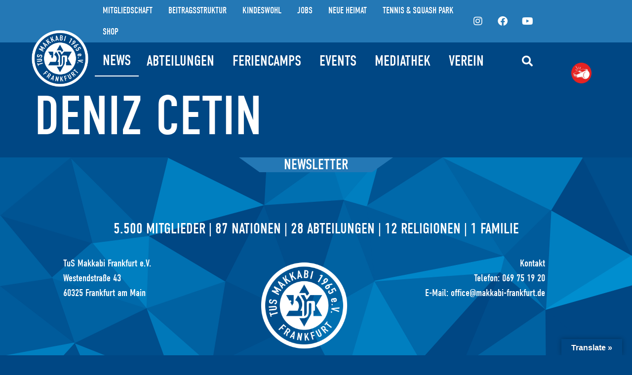

--- FILE ---
content_type: image/svg+xml
request_url: https://makkabi-frankfurt.de/wp-content/uploads/2023/03/Logo_weiss_mit-Banner_300px.svg
body_size: 114812
content:
<svg xmlns="http://www.w3.org/2000/svg" xmlns:xlink="http://www.w3.org/1999/xlink" width="300" height="300" viewBox="0 0 300 300" fill="none"><rect width="300" height="300" fill="url(#pattern0)"></rect><defs><pattern id="pattern0" patternContentUnits="objectBoundingBox" width="1" height="1"><use xlink:href="#image0_11_106" transform="translate(0 -0.214286) scale(0.000576037)"></use></pattern><image id="image0_11_106" width="1736" height="2480" xlink:href="[data-uri]"></image></defs></svg>